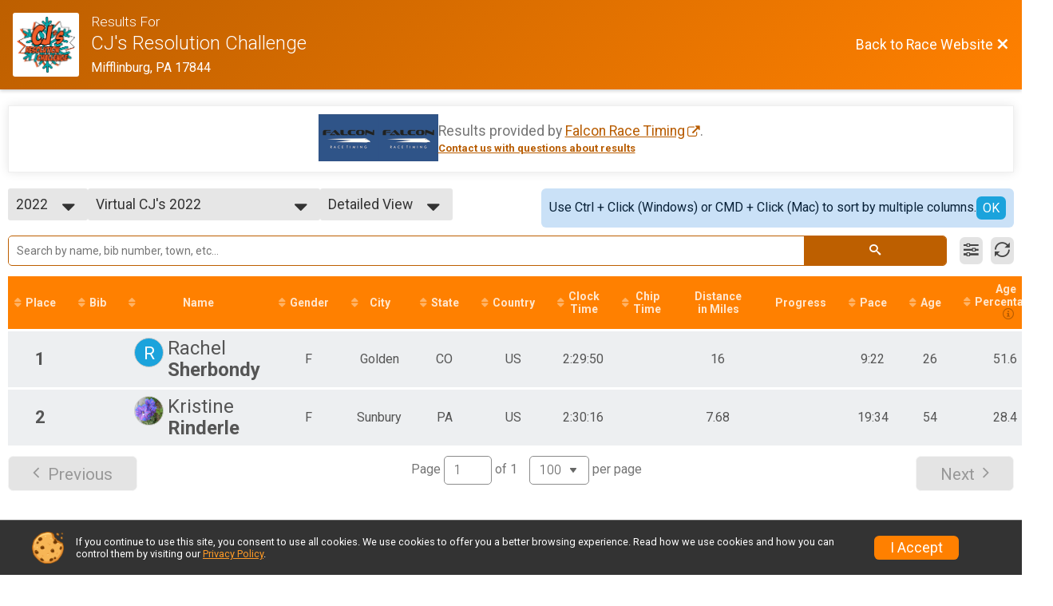

--- FILE ---
content_type: text/html; charset=utf-8
request_url: https://www.google.com/recaptcha/api2/anchor?ar=1&k=6LcdnRATAAAAAA4C48ibTO2oi9ikfu_Avc1VfsZP&co=aHR0cHM6Ly9ydW5zaWdudXAuY29tOjQ0Mw..&hl=en&v=TkacYOdEJbdB_JjX802TMer9&size=normal&anchor-ms=20000&execute-ms=15000&cb=5l2h9uwsw3dh
body_size: 46239
content:
<!DOCTYPE HTML><html dir="ltr" lang="en"><head><meta http-equiv="Content-Type" content="text/html; charset=UTF-8">
<meta http-equiv="X-UA-Compatible" content="IE=edge">
<title>reCAPTCHA</title>
<style type="text/css">
/* cyrillic-ext */
@font-face {
  font-family: 'Roboto';
  font-style: normal;
  font-weight: 400;
  src: url(//fonts.gstatic.com/s/roboto/v18/KFOmCnqEu92Fr1Mu72xKKTU1Kvnz.woff2) format('woff2');
  unicode-range: U+0460-052F, U+1C80-1C8A, U+20B4, U+2DE0-2DFF, U+A640-A69F, U+FE2E-FE2F;
}
/* cyrillic */
@font-face {
  font-family: 'Roboto';
  font-style: normal;
  font-weight: 400;
  src: url(//fonts.gstatic.com/s/roboto/v18/KFOmCnqEu92Fr1Mu5mxKKTU1Kvnz.woff2) format('woff2');
  unicode-range: U+0301, U+0400-045F, U+0490-0491, U+04B0-04B1, U+2116;
}
/* greek-ext */
@font-face {
  font-family: 'Roboto';
  font-style: normal;
  font-weight: 400;
  src: url(//fonts.gstatic.com/s/roboto/v18/KFOmCnqEu92Fr1Mu7mxKKTU1Kvnz.woff2) format('woff2');
  unicode-range: U+1F00-1FFF;
}
/* greek */
@font-face {
  font-family: 'Roboto';
  font-style: normal;
  font-weight: 400;
  src: url(//fonts.gstatic.com/s/roboto/v18/KFOmCnqEu92Fr1Mu4WxKKTU1Kvnz.woff2) format('woff2');
  unicode-range: U+0370-0377, U+037A-037F, U+0384-038A, U+038C, U+038E-03A1, U+03A3-03FF;
}
/* vietnamese */
@font-face {
  font-family: 'Roboto';
  font-style: normal;
  font-weight: 400;
  src: url(//fonts.gstatic.com/s/roboto/v18/KFOmCnqEu92Fr1Mu7WxKKTU1Kvnz.woff2) format('woff2');
  unicode-range: U+0102-0103, U+0110-0111, U+0128-0129, U+0168-0169, U+01A0-01A1, U+01AF-01B0, U+0300-0301, U+0303-0304, U+0308-0309, U+0323, U+0329, U+1EA0-1EF9, U+20AB;
}
/* latin-ext */
@font-face {
  font-family: 'Roboto';
  font-style: normal;
  font-weight: 400;
  src: url(//fonts.gstatic.com/s/roboto/v18/KFOmCnqEu92Fr1Mu7GxKKTU1Kvnz.woff2) format('woff2');
  unicode-range: U+0100-02BA, U+02BD-02C5, U+02C7-02CC, U+02CE-02D7, U+02DD-02FF, U+0304, U+0308, U+0329, U+1D00-1DBF, U+1E00-1E9F, U+1EF2-1EFF, U+2020, U+20A0-20AB, U+20AD-20C0, U+2113, U+2C60-2C7F, U+A720-A7FF;
}
/* latin */
@font-face {
  font-family: 'Roboto';
  font-style: normal;
  font-weight: 400;
  src: url(//fonts.gstatic.com/s/roboto/v18/KFOmCnqEu92Fr1Mu4mxKKTU1Kg.woff2) format('woff2');
  unicode-range: U+0000-00FF, U+0131, U+0152-0153, U+02BB-02BC, U+02C6, U+02DA, U+02DC, U+0304, U+0308, U+0329, U+2000-206F, U+20AC, U+2122, U+2191, U+2193, U+2212, U+2215, U+FEFF, U+FFFD;
}
/* cyrillic-ext */
@font-face {
  font-family: 'Roboto';
  font-style: normal;
  font-weight: 500;
  src: url(//fonts.gstatic.com/s/roboto/v18/KFOlCnqEu92Fr1MmEU9fCRc4AMP6lbBP.woff2) format('woff2');
  unicode-range: U+0460-052F, U+1C80-1C8A, U+20B4, U+2DE0-2DFF, U+A640-A69F, U+FE2E-FE2F;
}
/* cyrillic */
@font-face {
  font-family: 'Roboto';
  font-style: normal;
  font-weight: 500;
  src: url(//fonts.gstatic.com/s/roboto/v18/KFOlCnqEu92Fr1MmEU9fABc4AMP6lbBP.woff2) format('woff2');
  unicode-range: U+0301, U+0400-045F, U+0490-0491, U+04B0-04B1, U+2116;
}
/* greek-ext */
@font-face {
  font-family: 'Roboto';
  font-style: normal;
  font-weight: 500;
  src: url(//fonts.gstatic.com/s/roboto/v18/KFOlCnqEu92Fr1MmEU9fCBc4AMP6lbBP.woff2) format('woff2');
  unicode-range: U+1F00-1FFF;
}
/* greek */
@font-face {
  font-family: 'Roboto';
  font-style: normal;
  font-weight: 500;
  src: url(//fonts.gstatic.com/s/roboto/v18/KFOlCnqEu92Fr1MmEU9fBxc4AMP6lbBP.woff2) format('woff2');
  unicode-range: U+0370-0377, U+037A-037F, U+0384-038A, U+038C, U+038E-03A1, U+03A3-03FF;
}
/* vietnamese */
@font-face {
  font-family: 'Roboto';
  font-style: normal;
  font-weight: 500;
  src: url(//fonts.gstatic.com/s/roboto/v18/KFOlCnqEu92Fr1MmEU9fCxc4AMP6lbBP.woff2) format('woff2');
  unicode-range: U+0102-0103, U+0110-0111, U+0128-0129, U+0168-0169, U+01A0-01A1, U+01AF-01B0, U+0300-0301, U+0303-0304, U+0308-0309, U+0323, U+0329, U+1EA0-1EF9, U+20AB;
}
/* latin-ext */
@font-face {
  font-family: 'Roboto';
  font-style: normal;
  font-weight: 500;
  src: url(//fonts.gstatic.com/s/roboto/v18/KFOlCnqEu92Fr1MmEU9fChc4AMP6lbBP.woff2) format('woff2');
  unicode-range: U+0100-02BA, U+02BD-02C5, U+02C7-02CC, U+02CE-02D7, U+02DD-02FF, U+0304, U+0308, U+0329, U+1D00-1DBF, U+1E00-1E9F, U+1EF2-1EFF, U+2020, U+20A0-20AB, U+20AD-20C0, U+2113, U+2C60-2C7F, U+A720-A7FF;
}
/* latin */
@font-face {
  font-family: 'Roboto';
  font-style: normal;
  font-weight: 500;
  src: url(//fonts.gstatic.com/s/roboto/v18/KFOlCnqEu92Fr1MmEU9fBBc4AMP6lQ.woff2) format('woff2');
  unicode-range: U+0000-00FF, U+0131, U+0152-0153, U+02BB-02BC, U+02C6, U+02DA, U+02DC, U+0304, U+0308, U+0329, U+2000-206F, U+20AC, U+2122, U+2191, U+2193, U+2212, U+2215, U+FEFF, U+FFFD;
}
/* cyrillic-ext */
@font-face {
  font-family: 'Roboto';
  font-style: normal;
  font-weight: 900;
  src: url(//fonts.gstatic.com/s/roboto/v18/KFOlCnqEu92Fr1MmYUtfCRc4AMP6lbBP.woff2) format('woff2');
  unicode-range: U+0460-052F, U+1C80-1C8A, U+20B4, U+2DE0-2DFF, U+A640-A69F, U+FE2E-FE2F;
}
/* cyrillic */
@font-face {
  font-family: 'Roboto';
  font-style: normal;
  font-weight: 900;
  src: url(//fonts.gstatic.com/s/roboto/v18/KFOlCnqEu92Fr1MmYUtfABc4AMP6lbBP.woff2) format('woff2');
  unicode-range: U+0301, U+0400-045F, U+0490-0491, U+04B0-04B1, U+2116;
}
/* greek-ext */
@font-face {
  font-family: 'Roboto';
  font-style: normal;
  font-weight: 900;
  src: url(//fonts.gstatic.com/s/roboto/v18/KFOlCnqEu92Fr1MmYUtfCBc4AMP6lbBP.woff2) format('woff2');
  unicode-range: U+1F00-1FFF;
}
/* greek */
@font-face {
  font-family: 'Roboto';
  font-style: normal;
  font-weight: 900;
  src: url(//fonts.gstatic.com/s/roboto/v18/KFOlCnqEu92Fr1MmYUtfBxc4AMP6lbBP.woff2) format('woff2');
  unicode-range: U+0370-0377, U+037A-037F, U+0384-038A, U+038C, U+038E-03A1, U+03A3-03FF;
}
/* vietnamese */
@font-face {
  font-family: 'Roboto';
  font-style: normal;
  font-weight: 900;
  src: url(//fonts.gstatic.com/s/roboto/v18/KFOlCnqEu92Fr1MmYUtfCxc4AMP6lbBP.woff2) format('woff2');
  unicode-range: U+0102-0103, U+0110-0111, U+0128-0129, U+0168-0169, U+01A0-01A1, U+01AF-01B0, U+0300-0301, U+0303-0304, U+0308-0309, U+0323, U+0329, U+1EA0-1EF9, U+20AB;
}
/* latin-ext */
@font-face {
  font-family: 'Roboto';
  font-style: normal;
  font-weight: 900;
  src: url(//fonts.gstatic.com/s/roboto/v18/KFOlCnqEu92Fr1MmYUtfChc4AMP6lbBP.woff2) format('woff2');
  unicode-range: U+0100-02BA, U+02BD-02C5, U+02C7-02CC, U+02CE-02D7, U+02DD-02FF, U+0304, U+0308, U+0329, U+1D00-1DBF, U+1E00-1E9F, U+1EF2-1EFF, U+2020, U+20A0-20AB, U+20AD-20C0, U+2113, U+2C60-2C7F, U+A720-A7FF;
}
/* latin */
@font-face {
  font-family: 'Roboto';
  font-style: normal;
  font-weight: 900;
  src: url(//fonts.gstatic.com/s/roboto/v18/KFOlCnqEu92Fr1MmYUtfBBc4AMP6lQ.woff2) format('woff2');
  unicode-range: U+0000-00FF, U+0131, U+0152-0153, U+02BB-02BC, U+02C6, U+02DA, U+02DC, U+0304, U+0308, U+0329, U+2000-206F, U+20AC, U+2122, U+2191, U+2193, U+2212, U+2215, U+FEFF, U+FFFD;
}

</style>
<link rel="stylesheet" type="text/css" href="https://www.gstatic.com/recaptcha/releases/TkacYOdEJbdB_JjX802TMer9/styles__ltr.css">
<script nonce="lzUHGmA8xUbyOWkskiT2yg" type="text/javascript">window['__recaptcha_api'] = 'https://www.google.com/recaptcha/api2/';</script>
<script type="text/javascript" src="https://www.gstatic.com/recaptcha/releases/TkacYOdEJbdB_JjX802TMer9/recaptcha__en.js" nonce="lzUHGmA8xUbyOWkskiT2yg">
      
    </script></head>
<body><div id="rc-anchor-alert" class="rc-anchor-alert"></div>
<input type="hidden" id="recaptcha-token" value="[base64]">
<script type="text/javascript" nonce="lzUHGmA8xUbyOWkskiT2yg">
      recaptcha.anchor.Main.init("[\x22ainput\x22,[\x22bgdata\x22,\x22\x22,\[base64]/[base64]/[base64]/[base64]/[base64]/[base64]/[base64]/[base64]/[base64]/[base64]/[base64]/[base64]/[base64]/[base64]/[base64]\\u003d\\u003d\x22,\[base64]\x22,\x22JMK7f8Koa2lII8OMNGl2KhTCoC7DhhZ1I8Otw6rDqMO+w4gAD3zDrkwkwqDDkinCh1B2wprDhsKKNDrDnUPCl8OWNmPDqnHCrcOhCMOBW8K+w6/DtsKAwpsOw7fCt8OdUQ7CqTDCiGfCjUNAw7HDhEAodGwHJcOfecK5w73DlsKaEsOLwrsGJMOQwoXDgMKGw7nDnMKgwpfClBXCnBrCvmN/MF7DjyvClCvCmMOlIcKfbVIvIUvChMOYAknDtsOuw4fDqMOlDQwPwqfDhSzDvcK8w75Cw5oqBsKcOsKkYMKLPzfDkn3CvMOqNGJLw7d5wq90woXDqmQpfkc9N8Orw6F4TjHCjcKTWsKmF8Khw5Bfw6PDvxfCmknCqx/DgMKFE8KWGXpVIixKWcKPCMOwIsO9J2Q5w6XCtn/DgcOGQsKFwrHCgcOzwrpFWsK8wo3ChQzCtMKBwpzCsRV7wp5ew6jCrsKOw7DCim3DtjU4wrvCgcK6w4IMwpfDoS0ewpvCv2xJBsO/LMOnw4ZUw6lmw6jCmMOKEA1cw6xfw5fCs37DkGrDkVHDk20Uw5lyUcKcQW/DjiACdXcKWcKEwpHCiA5lw47DmsO7w5zDrXFHNWA0w7zDonjDpUUvCT5fTsKRwqwEesObw47DhAs4JsOQwrvCiMKyc8OfIsOZwphKZMOWHRgOWMOyw7XCvsKLwrFrw6g7X37CsTbDv8KAw5fDvcOhIzpBYWoKOVXDjXfCjC/[base64]/[base64]/DvMKtET4tBB3DocKZeD3DpRvDig7CtcKww4rDqsKfEUrCkzoMwpYRw4dnwq1mwo9nY8K3J29OLGrCucKqw41xw7A9CcOVwoFvw5TDh1nCvcKrW8Kvw6nChcKEA8O4wovDp8OTZ8KIXsK+w6DDqMO3wrUEw7U/[base64]/CqXUgworChMOjw6LCpsK7wo/Du8KDIMKTwpRzwrAbwo91w5/ChTAyw6LCrR7DgB/DtTNmbsODwox1w6g7OcO0wqTDgMK3eh/CjHgmWgPCscOWa8Kmw4PDoTTCh1M/V8KFw5FAw55aLBomw6TDvMKUb8OBTcKHwrRBwoHDkUnDtMKMDRrDmwTCgcOQw7VfDT7DhBdOwqInw48aHHnDgcObw5hKKlPCsMKGYA/Cgx8nw6/CtgrCn3jDkgsKwovDkS7DjwVWD343w7TCqAPDgMK7eyd2b8OXKQjCpMO8wrDDomvCmsKsXTR0w4oYw4RwaTDDuR/[base64]/wq5gB8KPElfCtgPDlcOXw4zDmMKPAArCp8K5SDvCinFUUsOOw7PDssKsw54lEXJ4ZGXCqcKEw4sYUsORCHvDkMKJVkTCl8OTw7dOWMKnNsKIRcKsC8K9wohtwqLClA4hwqVpw4jDsz1swpnCnUg3wo/DqlRgBsO9wqdSw4fDvG7ChXkpwrLCocOxw5DCsMKmw4J2MF9SXkvChAZ3fMKfW1DDrcKxQTNYS8OLwoMfJxoSXMOaw7vDmQPDksOlbMOdXsOiE8KXw7RLTRofbiIYVA5FwrbDhX0BNHtMw55mw74Lw6DDvhllYhFiEH/CuMKvw4x8UxAjHsOnwpbDmxbDgcOVG2rDiB1WPyh5wprCjDIAwpUJb2HCtsOZwrbCiCjCrCzDoQ8vw4DDtsKYw4Q/w554TUnCo8Ohw5HDoMOhA8OsUcODw4Rtw5I3byrDlcKYw5fCphcSY1jDqcOgdcKIwqtQwrzCmXdvKsO4BMK2WnXCiG84MmLCuVjCusOhw4Y/UMK0ScK6wptkF8OdMsOiw6/Drk/Cj8Oqw7IWY8OzQxIwOMOyw7zCusOkw7HCgl5VwrlYwp3CmTgbNjdaw7XCtwrDo3s0QRECGzdzw4HDkx9fFSd8TcKMw4APw4nCjcOUY8OgwpJGPsOtIcKOdmpdw6/DogbDr8KgwprDn0bDo1TDjy8UYSZzZBMresKBwr9kwrdQLyQtw6LCvzNjw7HCgmxFwqUtAXDCq2YKw6vCicKJwrVoCWbCmEfDicKeM8KPworDh2wRHsKkwqHDgsKWKUIJwrjCgsOzdcOvwq7DlCrDjnQmdMKNwqHDnsOBWcKCwoN/woMXFVPCj8K2MzI5PxLCr2vDlsKVw7LCv8O/w6jCncOxcMKHwonDkxrDnhbDgTQEwqnDrsKlSsKaDsKWQxkNwqAEwqEqax/DsxZxw6PCtyrCm0t5wpjDnznDllNdw4jDjlAsw5khw7jDgwDCkjdsw7jCpmUwNWx3IkTDjDJ8SsO3U0DCr8O7RcOTwrx1E8KrwrnDlMOfw63CvyjCg3cGCjwQdXUKw47DmhNPeA3Cl3Z3w6rCsMOyw6lmMcK5wovDuGgCGcKUMDDCjj/[base64]/CpWzCimPCoD98W8OqEFhTB8KzwqvDjgsRwrLCoQTDicKxMcKdCXvDkMOyw4zDpjrDlToEw5PDkSEtVEVvwpxPHsOZQMK/w47CtjzCm3TCmcK4esKfRCh+TDQIw5jDv8K5w6rCoQdiZQjDiTo/C8OLUjBxYzfDg0fDlQIfwrciwqwEaMKVwpZ3w40Owpk7b8ONcXVuRAPDow/DsRcPBCYDa0HDlsKewopow73Ds8OgwogtwofCnMOKKyddw7/CoyDCmC9gT8OfIcK6wprCl8OTwqTCoMOAe2rDqsOFZ3nDnjdydUhdw7RQwpY3wrTCp8OgwrTCr8Kswr0PRm7Djk0MwqvChsKmc31Kw4FEw5tzw7nCl8KUw4jDnsO0fRhiwp4Twp1uSQzCg8Khw4gnwoQ9wqh/[base64]/CvcO5N8K5C8Olw6FRw5vCq8KnT8KjSsOqb8KJL1o3wpzCoMKnHQXCsWTDvcKGRn4ydjQ5HAHCn8KjN8OFw4IJCcKmwpt2KH3CuCvDs3DCmXjCtMOiTkjDt8OFBcKHw6sPbcKVCg7CncKhMAYZVMK9OyxLw7xpQcKuQgHDj8OSwoDCiR5ldMK6cTARwoQ7w7/Dl8OYJ8KAfMOrw6AewrzDncKBw6nDmVgGHcOYwplfwpfDhnQGw67DsTTCl8K/wqA5w4zDgFbDt2Y8w74uE8Kew7jCrBDDicK0wpTDp8O8w7oTEMObwrQ+D8K9dcKpU8KqwpLDtCI5w5lVZEcOCX4KFTPDgsKmBy3DhMOPTMKzw5LCgALDlMKbbD9+AMK2fwJKVcKda2jDtg0XbsKiw4/DqcOoKlrDsDjDjsOZwqLDnsKyb8KiwpXCvw3DocKNw5tKwqc3DTbDiB4bwp1Hw4hwBm4twqPCjcO3SsKZbhDCg393woTDtsOhw4fDo1pew5DDlsKDecKWWTxmQkXDj3g8Y8KBwoXDkRc0EGhvRAnChXnCq0Mlw7FBKB/Cm2XDvEJzZ8O5w7vCtUfDosOseU1Rw6NlXWFhw6XDm8K+wrogwp4Bw4RBwrnDuB4QdljCsUsgXMKMM8K9wrPDjiTCnnDChzUvXcKowocqVXnCuMKHwprChxTDisOYw7fDn29LLB7DhhLDpMKhwpBOw6/[base64]/[base64]/DgMKcwptMwoxJwoQxS8O+w4wwwpXCuQdiRlzCo8OVw5w4PiIXw4HDvgvChcKgw4Mxw7HDqirDuBpZUFbDo0/Coz8XKx3DonfDisOCwp/ChsOawr5XfMO6BMK9w5DDuQ7CqXnCvEvDjhfDrFPCtcOTw50+wr9hwrcrQx7CjMOew4LCocKPw43ChVHDssK3w5JLBAg1wqEqw4VZaz/CicKcw5EJw7BcaQjCtsKWS8K+NUU/[base64]/CtzNkKMKlW2nCn3XDmFLCicOrc8Opw4HCo8OqAMOqeX7DlcOAw6VKwrMlfsKrw5jDvWTCj8O6diV1w5MXwpHClUHDqT7Dphk5wpFyCRDCpcK+wprDqcKbTsOowpvCtyXDi2JeYArCuCMrb3dfwp/Cg8OSB8K5w7ZfwqnCg2bCj8OuHF3CrcKSwo/[base64]/DlzXClcOVezDColbDs8OyA8KiOhlyLn3CgVEMwo/[base64]/[base64]/CocKlw5JzO1cINMOuDHLCksKhwq3DmmZ4JMOTTjvDh2BLw7jCkcKYRDbDnlpxw6TCqQPCmApXBk7CkwoyFxs9bcK0w7DDlCvDisKDUUkGwrh+woHCt1YgL8KCOF3DvSofw6HCt3caBcOqw73CngZjey3DpcKibx8xUD/Cv2p8wq91w7gUcAZ1w6QHf8OZXcKhZHcMMQZOw7LDlMO2QXDDt3sCby7DvnJAYcO/EsKdw7Y3b2RzwpMzw4XCiBTCkMKVwpZ5VkvDisKgaFDChF4+w59VT2NOKHlEwrbCn8KGw5vChMKkwrnDgn3DhQF6H8Oxw4BtacK6bUrClUYuwoXCkMKLw5jDh8Oew7zCkyTCmSXCqsOkwosOw7/CusOtUUxyQsK4w4XDok7DnxTChD7CisOrDywfCVsLQ0pmwqIBw4BewobChcKqw5Ryw5/[base64]/[base64]/wplkwqXDrMOjwow0wovCvzHCscO5NcOjw5PDtcKrACPDtwPDusOTwrMrXygaw4EDwpFww4LCs1DDmgcSDcOWXxtWwo3CoT/CjcOpNMKUNcO0HsKlw7DCicKNw41oEDlow73DhcOGw5LDu8Kuw4IVZMKjd8Oew757woLCgnTCvMKYwp3CvV/[base64]/ChsO+w4YLw4jDmTLCtgMdwqMOHsKtLMK5d1rCt8KowrUPeMKSdzIjZ8K2wrFuw4nCvV7Dr8Kmw50cLkwNw5Y6R0Jvw6URUsOsLHHDr8O3c0rCsMOMG8K9EB/[base64]/DpUJdWsOTw7gGw4nCumdcwr7CtkpIN8KQAsKVRMOoIMO7NGLDkgAcw5HCmQDCnwlRQsOMw40Nwp/CvsOIScO5WHfDk8OAM8KjdsO+wqbDmMKVN01lWcOowpDCtTrCvyEEwowIF8Ohwq3DtsKzLlMMKsOrw7bDmy4ZVMKXwrnCvkHDqMK5w5YkSSZgwp/Du2LCucOgw4YkwpbDlcOkwpnDhAIBIjXCpsKOdcKcwpzCocO8wr1twonDtsK2OX/[base64]/CjlQOBMK7ckvDvl0Sw5jCkz5cw6M9ZU/DpxTCmXLCisONZMKdVcOFXsOZbBtfCH0ewpxGOsKBw47Cn3orw7UCw7XDm8KWb8OBw5lOwqzDjhLCnToaCQbDh2bCkykZw5lsw7daYHbCgMOaw7jCoMKNw68hw7HDuMO2w4p4wrcOZ8OvKsOgOcKlaMOIw4/CjcOkw7DDpcK4DEEBLgc6wpLDl8KzW1jCplA6DsO6IsO/w7fCrcKWQsOaWsK5woDCpcOcwo/DisOnDgxqw4xZwp0mMMOXJcOjVMOIw4FlGcKyB2zCsVLDhsK5wp0uDnvCuALCtsKDfMOZCMOJDMONwrhWOsOwMgAmFXTDsU7DjMOew5p6N3DDuBRRTCpYWz01G8OGw7nCqcOZWMK0TWQuSl/CoMOtb8OCL8KMwqQnZcOZwoFYMcO4wrINNSIvOGk/[base64]/[base64]/DgsKRwqvCl8OTwrg3w6fDhw1vdRFAwqtVJMO8SMKIb8OBwrJfDXLCi1XDnTXDn8KzOU/Dh8KywonCqQMkwr7CqsOqQHbCqWh2HsKIIgrCgWpJPwl8DcOaeVxnRE7DuhjDgGHDhMKgw4TDncODYMOHF3XDnsKuZnt3MsKaw5pVFhjDq1BaCMKgw5vCqcO/Q8O0woPCs1vCvsOmwrsiwqPCv3fDi8ORw5AfwpcDwpHCmMKWDcKJwpdOwovDkg3DjEd9w6LDpS/CgnHDvsOzBsOUVsOTCT05w6VPw5kNwpDCo1VKMQgjw6s1KsKrA0UFwrzCi0EDGRfCucOvY8Ozwqhhw7DDg8OBJcOew5LDkcK4fRHDtcKnTMONw7/[base64]/CuMKiH0lJw57Crw/CjMKbw4wgLsOTw5HCuH4pJsKZDlnCtMO9U8OQwr4Kw59rwoVYw5oEIcOzag0xw7hBw63CtcOvSlp2w6HCk3EEIMK0w4HCrsOzw7wJC0fDncKtXcOWOD/DsAbDvmvCjsK0OBrDgQrCrGLDtsKqwonCimU/FHAjKHwVX8K2S8Kxwp7CiF3DnEcpw6rCiCVsI0DDgSjDucOzwpHCqkMwfMOrwrAsw4lLwoTDucKcw7s5GMOYOwpnwpNsw6PDkcO5eS1xeh5DwphpwqNaw5vCoEbCgsONwrxwBsODwo/DmmvDjw7DuMOQU0jDthF/JjDDt8K0eAR7Tz7DucOidhZcR8Onw4hkJMOfw67CniXCiENUw5UhNkskwpUERU3CsmHDpQrDiMOzw4bCpGkpfFDCg0QVw7HDgsKvOGcJKVLDkkgRdMKLw4nCg0TCkFzClMK5wqPDkQnCuHvCrMOAw5nDt8KZccOdwoAvD0YBWnbDll/[base64]/Dj8KVw73CtjBfw7vDnMOIwo5qX39rwpzDvTXCnjhlw4PDugfDkx5ew5LChynDkGBJw6fCmj/[base64]/[base64]/[base64]/DicKUwqcdw4/Do8OoUQDDmWjDsGM9woAzwr7DhA5Sw6vCphTCkTlsw7rDiSo7LsOTw4zCuzvDh3howqAnw4jCmMK/[base64]/TcK6woktw4hZAUVvw7Atw44zQcOYLkHCrDLCjShWw6/DlsKTwrfCncK/w5PDtDrCrELDu8KYYsKfw6/ChsKUO8Kcw4HCjhVrwpdKAcOQw4FTw61Dw5DDt8K7MMKQw6Fswow+GyDCscOXw4XDiQAxw43DqcK7AcKLwrghwqbChy/DicOuwoHCksKlHEbDqh/DlsO9w70XwqvDuMK4wqNOw4QULUfDoxbDjUrDosONNsOywqF1PzXCtcOMwo5NeRPDs8KLw73DhQXCncObw4PCnMOccDhQVsKOKQ3CiMOHwrgxKcKxw5xtwpUYwrzClsO+H3XCmMKTU2w9e8ONw4xVTExPTkLDlFTChmhXw5VawqYsBhkaCMOUwrF7EgjCqgHDtmI/w7ZMeTrCvcKwfnTDtcOmZWDCksO3wr41O09aRB8mCwDCgsOpw6vCo0XCvMOPfsOBwrkKwoYmS8OywoN7wpDDh8KBHMK2wol7wpJKfcKJHcOuwrYEK8KYKcObwqlIwq8DCzZ8ckkna8KkwpPDmyLCiXQkFX3Dj8OcwpzDjMK8w63DrcKIa34/w5M3WsOuIh/CnMKEwppSwp7CocKjJcKSwoTChHBCwqDDtsO+w7dCAxJvwpPDjMK8ZTZsQmzDsMOHwpHDiSZ8M8K3wqnDlsOVwrfCocKUCSXCsUjDmMOYNMOUw4R/[base64]/Cuhdrw7dlwrjCoTIAO8OQdDMowp8rRsKpwr/DrxrCumzDsCrChMO3wpvDp8KCQMOXU2MfwppuZ05DYsOQZ0nCjsKrF8Opw6wDGyvDvS8kBXDDv8KQw7QOZcKLagJXw6sxwq80wrVPwrjCtSvCsMKUKU42bcOnJ8OwIsKpdBVMwqHDn0gyw5I/dRnCkcO7wqA2VVdUw4Ylwo3CisKZIsKEIRYTYmHCs8KRTsO1QMOoXFUpPWDDpcKhT8OFw5bDsivDk2F9YHHDlh4UZmwcw6TDvxvDrzHDg1XCnsOiwr/DmsOIXMO9Z8OewoNuZ1tTfsKgw77CisKYbMOFD3x6CMORw5Vhw5DDtHlmwqLDu8OtwqYAwqVww4XCkhDDhF7Dlx7Cq8KzZcORUjNow57CgGPDlEt3dnvCuH/[base64]/Cqw5kw77DiMKjeAoLPFNAw5kBw4rDjFFoWMKpSAsBw5jCl8OSd8OUPHrCpcOVP8KRwpjDsMO1KS94XnERw5TCjz4LwqzCjsKuwqrDncO2PDvCklFTQVY1w6DDjMKTVxN5wqLClMKIWXo/a8KNPDZpw6InwoZiM8Ohw4hPwpDCnEnCmsO+PsKPHQIdCkM3ccOGw7AJVsOiwrYYwpk1Tm0OwrfDvEdBwpLDjWbDs8KFHcKfwpREXcKCAcKqfcKiwqPCnWhJwrHCjcOJw4Arw77Dn8O6w57Ci2HDksO/w6oGahbCjsOOIB5+CsOZw41kw4h0D1Vjw5cfw7hYAzvCnio3BMK/LcOoe8KBwok/w4Qsw4nCn25uXzTDgn8+wrNWI3oOO8KJwrnCsQsPZwrChWvDr8KBYMOkw7nChcKmUB52EQN2LA7DpGvDrkLDmQxCw7RkwpYow65CXho4MsKwfDogw6tEIjXCi8KwA03Cr8OLbcOrWcOFwp/[base64]/DpsOoHifCn8OJc8K3IQ5cw4vCjCXDtn3CjMK8w7jDusK0LUw7GMKxw7l0WhFxw4HDlmYzMMK/wpzCpsKGPVXDsAtjWD/DggHDpsKUwrjCsAXCjMKGw6nCrU/[base64]/[base64]/DuiEuEGIfw51GdMOGRVFdQUPCrVBSwrpZf8K6d8OSc11YTcOawrTCgGFodsK5dMO3U8OJwqMXw4RMw7rCrGcKwoVLwoXDvWXChMOEEzrCiRMTw5bCvMKFw4Bjw5JYw6dcPMKPwrlhw7bDo0/DiEwSQQJ1wp/[base64]/wpdywp3DkngrwqfCrS/Dm17CiMKmaiPDtXrDoxo/[base64]/OCdPwrjDvzDCo8KbwoLCocKZwpzDrsKMOMK/[base64]/TMO9GcOqQiHDssKYACLCmCzDr8KbWyvCvSN2wolAwpbCiMO0HRvDs8Kuw65Sw5/CmVnDkDbCh8KkDysfUMKkdsKgwpXCu8KHZsOCXA5FOn86wqrCp0HCg8OFwpPDqMOdDMKaVAzDikgkw6DCkcOsw7TDpcKiIhzCpHUPw4rCp8K5w69Zbh/[base64]/DiRjCjz1aw6dDw7HCg8K2QMKtTsKDw5BODzNGw7TDusKMw4DCksOdw7U6bxJrAMOrDcKxwrZtUFB1w7RhwqDDmsOqw41twpjDqDNIwqrCj31Jw6HDmcOBKGjDscOPw4FGwqDDmG/ChmrDqsOGw6pzwrzDkUbDvcOvwosBDsOFCHnCgcKrwoJcA8K7EMKewqx8wrI8OsOIwqd5w78/[base64]/CpMO/M8OKHVLDniFUw6V7wqjDn8OUeBnCoVV1V8OvwqrDv8KGH8OKw6HDuwrDpRdIWsKkTHktA8K0d8KGwpcFw44mwpbCnMKpwqHDhHgtw5vCuVNvacObwqQ7C8KxP041Q8OLw5zDrMOtw5LCuHrCjcKwwpvDoWfDpUnDizrDn8KtB2rDpC/CsyLDgwd/wp9dwqNOwrjDvBMYworCv1YVw5fDhxrDiWfCuRjDpsKyw4Iow6rDisKkCVbCjnjDmBdoJ1TDgMOZwpjCkMO+IcKDw5clwr7DuT41w7HCvXp7RMKtw5rCisKORcKZwroWwr7DlMO9aMKXwrbCr2rDicKMOXhxVjh/[base64]/DtcKDwrhJaMKmPsOUCsOvwpTDp3PCixJxw4fDuMOcw4/DsjnCokwFw5cObH3Cjw9VW8KHw7hcw6DDlcK2QBcQJMOaE8KowrrCmsK5wpjCv8OLdH3DmsOIbMKxw4bDiEPCqMOyCW5UwqEMw6/[base64]/[base64]/UUzDvsK8w7/[base64]/Du07ClG1lw4DCkBQ7ORbDg25Qw7LDgkvCgcKGwrl/W8KYwqEZBx/DlGHDqHtXcMK6w7NuAMOuKBJLAR5+UUvDk2dsAsOaK8O5wrEpIEQKwpMYw5HDp3FsVcO9YcKUITrCtiwTTMO9w7DCssOYHsOtw5Vhw4TDpQw+G29pNsOyBgHCv8OCw7IWCsO9wos2F3xhwoPDmsOEwoTCrMK1HMO/w6gRfcK+wqHDjDLCqcKsKcK+w7lww5TDhGV4XxDCr8OGSxdFQsOWIGYRLU/DrC/Dk8Ozw6XDqBQ2NRg3Fz7DjcOwRMO+dWkuwpAXdcKdw7duAcOnGMOywoFBIHlcw53Dh8KfXzHDrMOFw4tyw4fCpMKFw4jDgRvDi8OFwqMfEMOjbwHCqsOCw6DCkARdJcKTw7l2wprDsigNw7nDjcKSw6DDvMKEw5Iewp7CusOHwrxiGRFrDVQNZAjCqxl/HWlbfA0UwpgdwoREUsOrw6cNfhDDu8OdOMKywplGw7ATw5jDvsKxfQcQKErDtRdFwpDDlF8bw6PDosKMEsKSAEfDrsKPSgLDuWQ1IlrDiMKAw54JSsONwoA/w6llwptjw6LDgMOScsOEwoBYw7s6ZMK2AMKew4rDiMKRIlBQw77CoH0UcG1DXcKrWD51wqLDrVnChQNuT8KPPsKSYiDDixHDlcOfwpDCmcOhw7kmPHbCvCJSwpRMRxcyJ8KGPmd2FH3CrChBaUdZClhSQFVfYT/DjTAzXcKjwrFcw4nCg8ORDcKhw5gZw4chd17CtsKCwqlCOVLCnB5rw4bDt8KFAMKLw5dLAMOUwqTDpsK8wqDDrxjCncObw451NEzDicKNLsOAHcKlYhZ5FjZkOB7Cp8K0w7rCoDzDisKjwpxTQsObwr1tOcKXbMOnHsO9AFLDgxPDqMKfSWXDusKBQ0N9esO/GB52FsKrW3jCvcKVw4ERwo7Ck8KLwr9vwrQ+w57CuX3Do3vDtcKfMsKkVhnCjMKSIX3CmsKJMcONw4w3w6FqW24Gw7oDNxnCo8K/[base64]/Dl8KmHcOBRi98HsO0woNrMsOUw6DDksKDw4d+JcODw7VCC2BcTcOCVV3CtMKZw7d3w5Z0w4XDocONDMKuM1DDicOPw6t/DsO6BCxDNsOOTFYdYRRdWcOAW1nCnwnCjz5TCULChzEswr5fwrUxw7LCm8K2wq/CvMKeZcOHFWvDhgzCrwUuesKCXsKVEDQcwrbCuCpAfsOPw6B/wq51woccwohLw6LCnMKbN8KnasO/azA1woFOw7wdw7zDpmUjHlXDtG5mI0Qfw79hExwuwpBNGwPDrcKwHAUiNxY+w6DCkA9vZMK8w4UIw4fCusOQFRdPw63DiTpUwqAyRVLClncxMsOZw5NBw5zCnsO0TMOINyvDhHNewrXDr8KNKWQAw4XCrnJUwpfCnl/CtMK1wqI6esK8wqx9HMOfcyHCsChewocTwqYRw7TDkS3DsMKye17DhQvCmhvDlCHDn0YFwpgTZ3rCmXrCnk4HC8KMw4nDtMOcBS3DpRF1w4PDlMOmw7BXM3LDr8K5RcKVAcOVwq16Bz3CtMKsdz/DqsKwHFJ7ScOvw7nCgBLCiMOWw5nDh3rCrCpdw7LDvsKvZMKiw5DCnMK4w6nCsU3DhSYmO8KBH03CoD3Dn1M8W8K8Kipew5dGBGhOG8O0w5bCo8OlJcOpw57DuUJHwqE6wrzDlUvDicOUw5lnw5LCv0vDhSnDrkMiWMOvfE/CgCbCjG3Cn8O+wrs0w7LCkcKVPC/DimZnw4JuRMOGGG/DuDkYTTfDjsK2fw9WwrdVwohmwrU2w5ZPfsO4V8OywoQuw5AUFMKQc8OHwpU4w6bDpXpTwoVPwrHDgcK4w6LCukt4w5PDvMO/fsOBw7nDo8KKwrQiVWoDRsOsEcO4Fi0lwrI0NcOxwofDlRkeFyPCusO7wow/[base64]/Cnm3Cv8K9NR7DviDDo2t3w4zDkVoPwpgswp/[base64]/CkiXCtMKiwqMGw7d9woRiwp1KeMKCfybCj8KrOUx6NsOrw6x1PHg6wppzwp/DhTIeRcOXwqd4w4JYG8KSQsKFwqrCgcKiQCDDo3zClF7DgsOEFMKqwoYbGyTCtkbCh8ObwoHCjcKuw6bCsFPCi8ONwoXCksO0wqnCrcO/QcKJZ2wBHRXCkMO3w5bDmA1IVzJdB8OMOUc4wo/DniDDtMOkwprDj8ONwqbDuDnDgStVw4vCvhnDjxkow6nCksOYZsKZw4DCiMOjw4AJwo14w7rCvXwKwpB0w5hKYMKnwobDjsOkHsK8wrLCjhDCpcKBwo/Dm8K3bE/DsMOaw705woB2w4cnw4FAw5PDoUrCgsKHw4PDgsK4w6XDnMOAw4hYwqnDkX/Dq3AdwpXDsC/[base64]/[base64]/DucKaJXJzZMOow6RrLVAnwoJ2PjbCtHhUWsOCwpEswrpfF8OhdsKqSCUYw77CpiwLIxg9UcOcw6YCcMKRworCs18/w77DksOyw5J+w5liwpPCr8K9wpjCkcOeDWzDv8KPwr1EwqJ7w7Z+wqk6asKWcMOPw6g8w6cnElLCrXDCtMKuaMO/NygBw7I4MMKETiPCmTJJZMOKP8K3c8Kze8Oqw6zDnMOYw6XCqMKAJ8OfXcOkw4vCtXQewq7DgRXDksKxZWfCqXgga8OTdMOIw5DCpwFddsKddsOAwrRPF8OmeERwRirCpC4xwrTDm8Kxw4JGwowxAHpQWw/CkH3CpcKIw6koBTZVwoDCuArDv2gdSQs/KsOowphLCwl/B8OHw7LCk8OyfcKdw5JbNlQBNsOTw7VxGMK6wqrDicOTAMKxdAFwwrTDqn7DlMOoDCjChMO/elc/w5zDs3fDm23DjTlKwr9Lwo1ZwrJlw6PDuVnCtHfCkgZDwqdjw6AOwpHCncKlwq7CpcKjFhPDhMKpdD0Bw6pyw4Jkwo1lw4YKN2hmw4/DicO8w7DCncKCwrk9d00twoVdf3LCucO4wqjCj8KBwqMbwoxMAFgVBydrR1dZw4ZWwrLChsKZwqvCjiPDvMKNw47Dv1Byw5ZMw6l+w5jDlyrDo8KZw6fCucOLw7jClCsAYMKffMKKw5lqWcK4wprDlsONI8OAScKdw7vConkpwqwMw5/Dn8OFBsOjEXvCp8Ojwo13w5/[base64]/DrhjCo8KwdcOfw4p1wovDjGLCk8KMwoVzwpPDqMO/D2dAFcOJLMKIwrQ6wrM3w7YXLEfDryXDjsOQeCLCocK6QWhQw7FlOMOqwrMtw4tNQmYuwp3DhxrDtxLDrcO7I8KCBVzCgSc8a8KBw73DtMOmwq3ChAZRJQDDlHHCmMOnw5vDggfDsCXChsOTbgDDglTCiWbDjTbDoFDDgsK1w60TeMKXIi/[base64]/CrMKwwpjCg3HDqQbDh8OCO8OAHwhoPcKRwo/[base64]/[base64]/CszghXMOWfcO7w6M5eg4UQsKrwpPCsDUwA8KCw6RpG8KwNsOYwokbwr4iwrEZw4fDqHnCqsO9aMOTCcO4ARLDicKqwrkMW0fDtUtJw5Vnw53Duko/[base64]/DtmUwwr53w7zDm1t2esKqw5fDucOtFMK4w5RvGnwWK8OPwq7ChhjDmBHCk8OkRWlVwrgxwpt1a8KQbivDjMO+w6zCmCfCk1djw4XDvkPDiCjCsQZWwq3Dn8O5wqBCw5laY8OMEEXCqMKOMsOEwr/Djwk/wq/DoMOODxIQfMOXOmo5VsOHeU3Dv8KTw5fDnDtJEzofw4bCjMOlw65qwq/DqkrCtw5Hw5LCuQVkwrEPCBkvbAHCq8Kbw5TCicKWw7QzAAnCjCJcwrVKEcKtS8KbwpLCjiYgXhzDiEXDmnYJw6cdw7/[base64]/DgXoQSMOhw5UTw5bCsMOzaMKlw4jDvMOtwrEfFy7Do8KawozChnDDoX0Hwo82wrNDw7TDklbCh8OhTcOuw6Y3LMKbU8O1wqd8E8O+w4dlw7TCiMKhw7HCsC/Cp0lgaMO/[base64]/Dl3RNRcOdE3zDh2fCtHXChABNJ8KacsKow7HDocKfw4PDucKdf8KEw7LDjkzDkGTCl3F4wr5sw4FCwpRrZ8K5wpLDicOHCcOrwrzCmHbCk8KgYMOnw43CqcOjw7bDmcKDw4ZVw413w5toGRnCjDLChygDc8OWS8KCfMKywrjDgStsw6x1cw/CqTBdw5Y4IB/[base64]/CsjvDh2EWUm/DusOowqIRJsO8DRLCkMK/EGpPwpHDp8ObwqTDg2LCmVlTw54YL8K8OsOpbDgTwqPCtgDDg8KHcmLDszBWwqrDvcKow5QIOcK8dFjCmcK8HWDCrzdpWcO8PcODwo3DncOBTcK6M8OHI0l3wrDCtsKlwoLCs8KiEjvDvMOaw71oY8K7w5jDssKgw7hnFk/CrsK4E0odbRPDgMOrw4/CjMO2YgwuUMOlN8ONw5kjwrAZYl3CvcOvwrcmwo/Cl2vDklrDssKpZsOqexERWcOYwqZRwoTDhSzDt8O2Z8OQHRvCkcK7WMKQwol6RChFUGZCG8OWO1fCocOrYMOMw6bDksOELsOaw6RGwpLChsKNwpQpwosyA8O6dzd/w48YWsOuw6lUw50swrbDj8OdwpzCkgjCusO8RcKEbnB7c2B4RcOPGMOkw5VZwpHDpsKGwqTCvcKnw5bChG52XQhiNyhFcRBiw4LDk8K6AcOZCD3CuWbDkcOgwr/Do0TDusKwwo0oFTvDiBNBwopZBMOaw7QAwqlJHVPDusO9KsOowrpBeGg6w7bClsKURkrDhcKnw4/DgwnCu8K8HnpKwpYMw7lBMMOkwqYGaGXCkgtmw4EAQcOhIXTCpRjCuQvCllRqMcKwEcKVc8K2PcOGdcKCw68NFigrFWTDuMOVXBvCo8KWwp3Drk7CiMOew64jZj3CsDPDp3d8w5IXfsKxHsOWwpFPDHxEZsKRwol2IsOtfT/Dn37CuBAmDipgZ8K/w7p5ecK9w6dWwrVuw4vCq1h2wqZzHB7Ci8OBIMOTDiLDlA4PLFTDsWHCpMOhVsOLG2AMbVvDvsOhwpHDgSvCnx8Twr7DoDnCjsKowrXDrsOINsKBw7XDrMKIFyk/P8Ksw4fDlRxiw77DlEDDqMKaE37DtgISWjwTw4nChgjCq8Oiwp/CjmtMwo4gw7cpwoY6VG/DiA3Dp8K8w4rDsMKjZsKERCJAWDHDiMKxNBDDvXcqwoTCslpdw5gTBUU7RisDw6PDucKgelYEwofChiBMw74Aw4PCq8OndnHDocKKwrHCnjDDkBtBw4/CpMKcEcKmwpzCkMORwo1Pwp1NdMO2CsKBNsOqwobCncOyw4LDhErCoxXDs8OwEsKbw7HCr8KNX8OhwqB6fT3CgxPDoWpQwpTCsxFmwo/DnMOILcOJT8OMNS/DvGTCjMOGOcOUwpIsw6XCqcKWw5fDihstAsOTAETConfCkl/CplzDpW14wq4dAsOtwozDh8KtwpRDZk/CmQ1GL0DDtsOjfcK8ZzZOw50VXMOmbcOCwq/CicO7KlXDjMK9wqvDiCxtwpHCmsOZVsOgUMOEABLCgcOfVMOhUCQDwrwQwpfDkcOZD8OYfMOtwoXCpgPCpxUHwrzDsijDr3NowrvDuysow5gJVklMwqUkw7l4XWTCnzLDpcKQw4rClXbDqMKSNMOqX1dsF8OUJMOewqPCtm/ChcOcZ8K2GBTCpsKWwrXDhcKmCjHCrMOqe8KTwrhEwqvDt8OAwoDCssO+SwzDlg0\\u003d\x22],null,[\x22conf\x22,null,\x226LcdnRATAAAAAA4C48ibTO2oi9ikfu_Avc1VfsZP\x22,0,null,null,null,1,[21,125,63,73,95,87,41,43,42,83,102,105,109,121],[7668936,564],0,null,null,null,null,0,null,0,1,700,1,null,0,\[base64]/tzcYADoGZWF6dTZkEg4Iiv2INxgAOgVNZklJNBoZCAMSFR0U8JfjNw7/vqUGGcSdCRmc4owCGQ\\u003d\\u003d\x22,0,0,null,null,1,null,0,0],\x22https://runsignup.com:443\x22,null,[1,1,1],null,null,null,0,3600,[\x22https://www.google.com/intl/en/policies/privacy/\x22,\x22https://www.google.com/intl/en/policies/terms/\x22],\x22SMjdcCE0EEeWICTKH48sZNhpN+7Q6QnvlxVaJmCtvpM\\u003d\x22,0,0,null,1,1764619145006,0,0,[112,206,71,179,234],null,[132,10,219,184,139],\x22RC-B3zSGjNsRbf1wA\x22,null,null,null,null,null,\x220dAFcWeA4CD34VAid5UIppmkD4Z57-x8_oeeIniasDq_VT-xxChHuVCWvr1Bn4OBrlw22GSZwUHNrlnJ29sLI_PxwLPIig-9Y5tQ\x22,1764701944943]");
    </script></body></html>

--- FILE ---
content_type: text/css; charset=utf-8
request_url: https://d368g9lw5ileu7.cloudfront.net/css/advancedTable.scss.rsu.min.bO77nl.css
body_size: 1173
content:
/*4d8c35bac5fefcaccc34500ecb5b6367*/:root{--rsuBaseFontColor: #333333;--rsuDarkGrayFontColor: hsl(0, 0%, 35%);--rsuInputsBkgColor: hsl(0, 0%, 100%);--rsuInputsBorderRadius: 5px;--rsuInputsBorderColor: hsl(0, 0%, 55%);--rsuInputsTextColor: #545454;--rsuInputsDisabledBorderColor: hsl(0, 0%, 75%);--rsuInputsDisabledTextColor: hsl(0, 0%, 75%);--rsuInputsErrorBorderColor: hsl(0, 100%, 50%);--rsuInputsConfirmBorderColor: hsl(120, 100%, 25%);--rsuGrayBorderColor: hsl(200, 16%, 85%);--rsuInputsFontSize: 16px;--rsuInputsFocusRingSpreadRadius: 3px;--rsuCalendarDayBkg: hsl(240, 2%, 92%);--rsuMutedBlueDark: #7abbc6;--rsuMutedBlueLight: #b0d4da;--space-fixed-0: 0rem;--space-fixed-1: 0.25rem;--space-fixed-2: 0.5rem;--space-fixed-3: 0.75rem;--space-fixed-4: 1rem;--space-fixed-5: 1.5rem;--space-fluid-0: 0rem;--space-fluid-1: clamp(0.25rem, 1vw, 0.5rem);--space-fluid-2: clamp(0.5rem, 2vw, 1rem);--space-fluid-3: clamp(0.75rem, 3vw, 1.5rem);--space-fluid-4: clamp(1rem, 4vw, 2rem);--space-fluid-5: clamp(1.5rem, 6vw, 3rem)}.data-display-panel{position:relative;overflow:visible;clear:both;width:100%;display:none}table.legacy-data-display,table.legacy-data-display th,table.legacy-data-display td{color:#2f84a5}table.legacy-data-display{clear:both;border-collapse:collapse;margin:3px 0 0 0;width:100%}@media(max-width: 480px){div.responsive-table{border-left:solid 1px #bedbe4;border-right:solid 1px #bedbe4;overflow:auto}div.responsive-table table{width:600px;margin:0 -1px}}table.legacy-data-display th{font-size:12px;font-weight:normal;line-height:14px;padding:7px 3px 7px 12px;text-align:center;border:solid 1px #bedbe4}table.legacy-data-display th.right{padding-right:10px}table.legacy-data-display.horizontal th{text-align:left}table.legacy-data-display.horizontal.th25 th{width:25%}table.legacy-data-display.horizontal.th40 th{width:40%}table.legacy-data-display.horizontal.th50 th{width:50%}table.legacy-data-display.horizontal.th75 th{width:75%}table.legacy-data-display td{background:none repeat scroll 0 0 #f4f8fb;border:1px solid #bedbe4;font-size:12px;padding:9px 7px;text-align:left}table.legacy-data-display tr.highlight td,table.legacy-data-display tr:target td{background-color:#e4eaed}table tr.highlightError td{background-color:#f6d6d6 !important}table.legacy-data-display.largePadding td{padding:10px 20px}table.legacy-data-display.leftTh th{text-align:left}table.legacy-data-display.rightTh th{text-align:right}table.legacy-data-display.right th,table.legacy-data-display.right td{text-align:right}table.autoWidth{width:auto !important}table.noBorders{border:none}table.noBorders tr,table.noBorders th,table.noBorders td{border:none}table.legacy-data-display th.moving,table.legacy-data-display td.moving{visibility:hidden}table.legacy-data-display th{background-image:url(https://d368g9lw5ileu7.cloudfront.net/img/button-icons/icon-sortable.bwo7UC.gif);background-color:#d7ebf1;cursor:pointer;background-repeat:no-repeat;background-position:center left;vertical-align:middle}table.legacy-data-display th{background-image:url(https://d368g9lw5ileu7.cloudfront.net/img/button-icons/icon-sortable-gray.bwo7UC.gif)}table.legacy-data-display th.invisible{background:none !important;cursor:default !important;border:none !important}table.legacy-data-display tfoot th,table.legacy-data-display.noSort th,table.legacy-data-display th.noSort{background-image:none;cursor:default;padding-left:3px}table.legacy-data-display thead th span{padding:0 0 0 8px}table.legacy-data-display th.sortUp{color:#1d6b88;background-image:url(https://d368g9lw5ileu7.cloudfront.net/img/button-icons/icon-asc.bwo7UC.gif);background-color:#a2c6d9}table.legacy-data-display th.sortDown{color:#1d6b88;background-image:url(https://d368g9lw5ileu7.cloudfront.net/img/button-icons/icon-dsc.bwo7UC.gif);background-color:#a2c6d9}table{border-collapse:collapse;border-spacing:0}td{vertical-align:top}input::-webkit-input-placeholder,input:-moz-placeholder,input:-ms-input-placeholder{font-style:italic}.is-active-panel{display:block;position:relative}table.legacy-data-display thead th{background-color:#176586;color:#fff;padding-top:15px;padding-bottom:15px;font-size:14px;font-weight:300;line-height:1.1em}table.legacy-data-display td,table.legacy-data-display th{font-size:14px;font-weight:300}table.legacy-data-display th.sortUp{color:#176586;background-image:url(https://d368g9lw5ileu7.cloudfront.net/img/button-icons/icon-asc-white.bwo7UC.gif);background-color:#69c4e9}table.legacy-data-display th.sortDown{color:#176586;background-image:url(https://d368g9lw5ileu7.cloudfront.net/img/button-icons/icon-dsc-white.bwo7UC.gif);background-color:#69c4e9}
